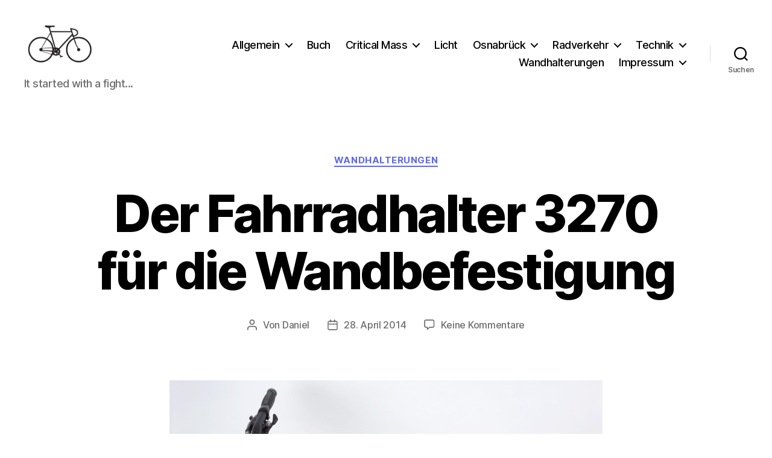

--- FILE ---
content_type: text/html; charset=utf-8
request_url: https://www.google.com/recaptcha/api2/aframe
body_size: 268
content:
<!DOCTYPE HTML><html><head><meta http-equiv="content-type" content="text/html; charset=UTF-8"></head><body><script nonce="qguSP4tWt9G2dlfxQGMPKQ">/** Anti-fraud and anti-abuse applications only. See google.com/recaptcha */ try{var clients={'sodar':'https://pagead2.googlesyndication.com/pagead/sodar?'};window.addEventListener("message",function(a){try{if(a.source===window.parent){var b=JSON.parse(a.data);var c=clients[b['id']];if(c){var d=document.createElement('img');d.src=c+b['params']+'&rc='+(localStorage.getItem("rc::a")?sessionStorage.getItem("rc::b"):"");window.document.body.appendChild(d);sessionStorage.setItem("rc::e",parseInt(sessionStorage.getItem("rc::e")||0)+1);localStorage.setItem("rc::h",'1769134527132');}}}catch(b){}});window.parent.postMessage("_grecaptcha_ready", "*");}catch(b){}</script></body></html>